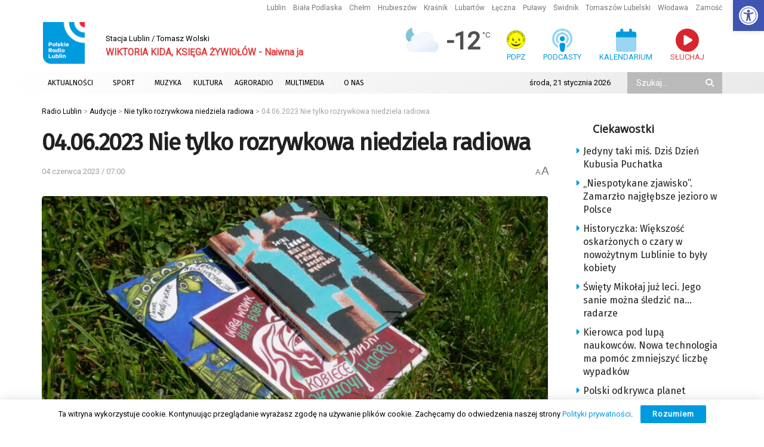

--- FILE ---
content_type: text/html; charset=utf-8
request_url: https://www.google.com/recaptcha/api2/anchor?ar=1&k=6LciFMgUAAAAAGmgTBHLXytfgoaeGwstmk0gaZ83&co=aHR0cHM6Ly9yYWRpby5sdWJsaW4ucGw6NDQz&hl=en&v=PoyoqOPhxBO7pBk68S4YbpHZ&size=invisible&anchor-ms=20000&execute-ms=30000&cb=phzlrq9rd80l
body_size: 48627
content:
<!DOCTYPE HTML><html dir="ltr" lang="en"><head><meta http-equiv="Content-Type" content="text/html; charset=UTF-8">
<meta http-equiv="X-UA-Compatible" content="IE=edge">
<title>reCAPTCHA</title>
<style type="text/css">
/* cyrillic-ext */
@font-face {
  font-family: 'Roboto';
  font-style: normal;
  font-weight: 400;
  font-stretch: 100%;
  src: url(//fonts.gstatic.com/s/roboto/v48/KFO7CnqEu92Fr1ME7kSn66aGLdTylUAMa3GUBHMdazTgWw.woff2) format('woff2');
  unicode-range: U+0460-052F, U+1C80-1C8A, U+20B4, U+2DE0-2DFF, U+A640-A69F, U+FE2E-FE2F;
}
/* cyrillic */
@font-face {
  font-family: 'Roboto';
  font-style: normal;
  font-weight: 400;
  font-stretch: 100%;
  src: url(//fonts.gstatic.com/s/roboto/v48/KFO7CnqEu92Fr1ME7kSn66aGLdTylUAMa3iUBHMdazTgWw.woff2) format('woff2');
  unicode-range: U+0301, U+0400-045F, U+0490-0491, U+04B0-04B1, U+2116;
}
/* greek-ext */
@font-face {
  font-family: 'Roboto';
  font-style: normal;
  font-weight: 400;
  font-stretch: 100%;
  src: url(//fonts.gstatic.com/s/roboto/v48/KFO7CnqEu92Fr1ME7kSn66aGLdTylUAMa3CUBHMdazTgWw.woff2) format('woff2');
  unicode-range: U+1F00-1FFF;
}
/* greek */
@font-face {
  font-family: 'Roboto';
  font-style: normal;
  font-weight: 400;
  font-stretch: 100%;
  src: url(//fonts.gstatic.com/s/roboto/v48/KFO7CnqEu92Fr1ME7kSn66aGLdTylUAMa3-UBHMdazTgWw.woff2) format('woff2');
  unicode-range: U+0370-0377, U+037A-037F, U+0384-038A, U+038C, U+038E-03A1, U+03A3-03FF;
}
/* math */
@font-face {
  font-family: 'Roboto';
  font-style: normal;
  font-weight: 400;
  font-stretch: 100%;
  src: url(//fonts.gstatic.com/s/roboto/v48/KFO7CnqEu92Fr1ME7kSn66aGLdTylUAMawCUBHMdazTgWw.woff2) format('woff2');
  unicode-range: U+0302-0303, U+0305, U+0307-0308, U+0310, U+0312, U+0315, U+031A, U+0326-0327, U+032C, U+032F-0330, U+0332-0333, U+0338, U+033A, U+0346, U+034D, U+0391-03A1, U+03A3-03A9, U+03B1-03C9, U+03D1, U+03D5-03D6, U+03F0-03F1, U+03F4-03F5, U+2016-2017, U+2034-2038, U+203C, U+2040, U+2043, U+2047, U+2050, U+2057, U+205F, U+2070-2071, U+2074-208E, U+2090-209C, U+20D0-20DC, U+20E1, U+20E5-20EF, U+2100-2112, U+2114-2115, U+2117-2121, U+2123-214F, U+2190, U+2192, U+2194-21AE, U+21B0-21E5, U+21F1-21F2, U+21F4-2211, U+2213-2214, U+2216-22FF, U+2308-230B, U+2310, U+2319, U+231C-2321, U+2336-237A, U+237C, U+2395, U+239B-23B7, U+23D0, U+23DC-23E1, U+2474-2475, U+25AF, U+25B3, U+25B7, U+25BD, U+25C1, U+25CA, U+25CC, U+25FB, U+266D-266F, U+27C0-27FF, U+2900-2AFF, U+2B0E-2B11, U+2B30-2B4C, U+2BFE, U+3030, U+FF5B, U+FF5D, U+1D400-1D7FF, U+1EE00-1EEFF;
}
/* symbols */
@font-face {
  font-family: 'Roboto';
  font-style: normal;
  font-weight: 400;
  font-stretch: 100%;
  src: url(//fonts.gstatic.com/s/roboto/v48/KFO7CnqEu92Fr1ME7kSn66aGLdTylUAMaxKUBHMdazTgWw.woff2) format('woff2');
  unicode-range: U+0001-000C, U+000E-001F, U+007F-009F, U+20DD-20E0, U+20E2-20E4, U+2150-218F, U+2190, U+2192, U+2194-2199, U+21AF, U+21E6-21F0, U+21F3, U+2218-2219, U+2299, U+22C4-22C6, U+2300-243F, U+2440-244A, U+2460-24FF, U+25A0-27BF, U+2800-28FF, U+2921-2922, U+2981, U+29BF, U+29EB, U+2B00-2BFF, U+4DC0-4DFF, U+FFF9-FFFB, U+10140-1018E, U+10190-1019C, U+101A0, U+101D0-101FD, U+102E0-102FB, U+10E60-10E7E, U+1D2C0-1D2D3, U+1D2E0-1D37F, U+1F000-1F0FF, U+1F100-1F1AD, U+1F1E6-1F1FF, U+1F30D-1F30F, U+1F315, U+1F31C, U+1F31E, U+1F320-1F32C, U+1F336, U+1F378, U+1F37D, U+1F382, U+1F393-1F39F, U+1F3A7-1F3A8, U+1F3AC-1F3AF, U+1F3C2, U+1F3C4-1F3C6, U+1F3CA-1F3CE, U+1F3D4-1F3E0, U+1F3ED, U+1F3F1-1F3F3, U+1F3F5-1F3F7, U+1F408, U+1F415, U+1F41F, U+1F426, U+1F43F, U+1F441-1F442, U+1F444, U+1F446-1F449, U+1F44C-1F44E, U+1F453, U+1F46A, U+1F47D, U+1F4A3, U+1F4B0, U+1F4B3, U+1F4B9, U+1F4BB, U+1F4BF, U+1F4C8-1F4CB, U+1F4D6, U+1F4DA, U+1F4DF, U+1F4E3-1F4E6, U+1F4EA-1F4ED, U+1F4F7, U+1F4F9-1F4FB, U+1F4FD-1F4FE, U+1F503, U+1F507-1F50B, U+1F50D, U+1F512-1F513, U+1F53E-1F54A, U+1F54F-1F5FA, U+1F610, U+1F650-1F67F, U+1F687, U+1F68D, U+1F691, U+1F694, U+1F698, U+1F6AD, U+1F6B2, U+1F6B9-1F6BA, U+1F6BC, U+1F6C6-1F6CF, U+1F6D3-1F6D7, U+1F6E0-1F6EA, U+1F6F0-1F6F3, U+1F6F7-1F6FC, U+1F700-1F7FF, U+1F800-1F80B, U+1F810-1F847, U+1F850-1F859, U+1F860-1F887, U+1F890-1F8AD, U+1F8B0-1F8BB, U+1F8C0-1F8C1, U+1F900-1F90B, U+1F93B, U+1F946, U+1F984, U+1F996, U+1F9E9, U+1FA00-1FA6F, U+1FA70-1FA7C, U+1FA80-1FA89, U+1FA8F-1FAC6, U+1FACE-1FADC, U+1FADF-1FAE9, U+1FAF0-1FAF8, U+1FB00-1FBFF;
}
/* vietnamese */
@font-face {
  font-family: 'Roboto';
  font-style: normal;
  font-weight: 400;
  font-stretch: 100%;
  src: url(//fonts.gstatic.com/s/roboto/v48/KFO7CnqEu92Fr1ME7kSn66aGLdTylUAMa3OUBHMdazTgWw.woff2) format('woff2');
  unicode-range: U+0102-0103, U+0110-0111, U+0128-0129, U+0168-0169, U+01A0-01A1, U+01AF-01B0, U+0300-0301, U+0303-0304, U+0308-0309, U+0323, U+0329, U+1EA0-1EF9, U+20AB;
}
/* latin-ext */
@font-face {
  font-family: 'Roboto';
  font-style: normal;
  font-weight: 400;
  font-stretch: 100%;
  src: url(//fonts.gstatic.com/s/roboto/v48/KFO7CnqEu92Fr1ME7kSn66aGLdTylUAMa3KUBHMdazTgWw.woff2) format('woff2');
  unicode-range: U+0100-02BA, U+02BD-02C5, U+02C7-02CC, U+02CE-02D7, U+02DD-02FF, U+0304, U+0308, U+0329, U+1D00-1DBF, U+1E00-1E9F, U+1EF2-1EFF, U+2020, U+20A0-20AB, U+20AD-20C0, U+2113, U+2C60-2C7F, U+A720-A7FF;
}
/* latin */
@font-face {
  font-family: 'Roboto';
  font-style: normal;
  font-weight: 400;
  font-stretch: 100%;
  src: url(//fonts.gstatic.com/s/roboto/v48/KFO7CnqEu92Fr1ME7kSn66aGLdTylUAMa3yUBHMdazQ.woff2) format('woff2');
  unicode-range: U+0000-00FF, U+0131, U+0152-0153, U+02BB-02BC, U+02C6, U+02DA, U+02DC, U+0304, U+0308, U+0329, U+2000-206F, U+20AC, U+2122, U+2191, U+2193, U+2212, U+2215, U+FEFF, U+FFFD;
}
/* cyrillic-ext */
@font-face {
  font-family: 'Roboto';
  font-style: normal;
  font-weight: 500;
  font-stretch: 100%;
  src: url(//fonts.gstatic.com/s/roboto/v48/KFO7CnqEu92Fr1ME7kSn66aGLdTylUAMa3GUBHMdazTgWw.woff2) format('woff2');
  unicode-range: U+0460-052F, U+1C80-1C8A, U+20B4, U+2DE0-2DFF, U+A640-A69F, U+FE2E-FE2F;
}
/* cyrillic */
@font-face {
  font-family: 'Roboto';
  font-style: normal;
  font-weight: 500;
  font-stretch: 100%;
  src: url(//fonts.gstatic.com/s/roboto/v48/KFO7CnqEu92Fr1ME7kSn66aGLdTylUAMa3iUBHMdazTgWw.woff2) format('woff2');
  unicode-range: U+0301, U+0400-045F, U+0490-0491, U+04B0-04B1, U+2116;
}
/* greek-ext */
@font-face {
  font-family: 'Roboto';
  font-style: normal;
  font-weight: 500;
  font-stretch: 100%;
  src: url(//fonts.gstatic.com/s/roboto/v48/KFO7CnqEu92Fr1ME7kSn66aGLdTylUAMa3CUBHMdazTgWw.woff2) format('woff2');
  unicode-range: U+1F00-1FFF;
}
/* greek */
@font-face {
  font-family: 'Roboto';
  font-style: normal;
  font-weight: 500;
  font-stretch: 100%;
  src: url(//fonts.gstatic.com/s/roboto/v48/KFO7CnqEu92Fr1ME7kSn66aGLdTylUAMa3-UBHMdazTgWw.woff2) format('woff2');
  unicode-range: U+0370-0377, U+037A-037F, U+0384-038A, U+038C, U+038E-03A1, U+03A3-03FF;
}
/* math */
@font-face {
  font-family: 'Roboto';
  font-style: normal;
  font-weight: 500;
  font-stretch: 100%;
  src: url(//fonts.gstatic.com/s/roboto/v48/KFO7CnqEu92Fr1ME7kSn66aGLdTylUAMawCUBHMdazTgWw.woff2) format('woff2');
  unicode-range: U+0302-0303, U+0305, U+0307-0308, U+0310, U+0312, U+0315, U+031A, U+0326-0327, U+032C, U+032F-0330, U+0332-0333, U+0338, U+033A, U+0346, U+034D, U+0391-03A1, U+03A3-03A9, U+03B1-03C9, U+03D1, U+03D5-03D6, U+03F0-03F1, U+03F4-03F5, U+2016-2017, U+2034-2038, U+203C, U+2040, U+2043, U+2047, U+2050, U+2057, U+205F, U+2070-2071, U+2074-208E, U+2090-209C, U+20D0-20DC, U+20E1, U+20E5-20EF, U+2100-2112, U+2114-2115, U+2117-2121, U+2123-214F, U+2190, U+2192, U+2194-21AE, U+21B0-21E5, U+21F1-21F2, U+21F4-2211, U+2213-2214, U+2216-22FF, U+2308-230B, U+2310, U+2319, U+231C-2321, U+2336-237A, U+237C, U+2395, U+239B-23B7, U+23D0, U+23DC-23E1, U+2474-2475, U+25AF, U+25B3, U+25B7, U+25BD, U+25C1, U+25CA, U+25CC, U+25FB, U+266D-266F, U+27C0-27FF, U+2900-2AFF, U+2B0E-2B11, U+2B30-2B4C, U+2BFE, U+3030, U+FF5B, U+FF5D, U+1D400-1D7FF, U+1EE00-1EEFF;
}
/* symbols */
@font-face {
  font-family: 'Roboto';
  font-style: normal;
  font-weight: 500;
  font-stretch: 100%;
  src: url(//fonts.gstatic.com/s/roboto/v48/KFO7CnqEu92Fr1ME7kSn66aGLdTylUAMaxKUBHMdazTgWw.woff2) format('woff2');
  unicode-range: U+0001-000C, U+000E-001F, U+007F-009F, U+20DD-20E0, U+20E2-20E4, U+2150-218F, U+2190, U+2192, U+2194-2199, U+21AF, U+21E6-21F0, U+21F3, U+2218-2219, U+2299, U+22C4-22C6, U+2300-243F, U+2440-244A, U+2460-24FF, U+25A0-27BF, U+2800-28FF, U+2921-2922, U+2981, U+29BF, U+29EB, U+2B00-2BFF, U+4DC0-4DFF, U+FFF9-FFFB, U+10140-1018E, U+10190-1019C, U+101A0, U+101D0-101FD, U+102E0-102FB, U+10E60-10E7E, U+1D2C0-1D2D3, U+1D2E0-1D37F, U+1F000-1F0FF, U+1F100-1F1AD, U+1F1E6-1F1FF, U+1F30D-1F30F, U+1F315, U+1F31C, U+1F31E, U+1F320-1F32C, U+1F336, U+1F378, U+1F37D, U+1F382, U+1F393-1F39F, U+1F3A7-1F3A8, U+1F3AC-1F3AF, U+1F3C2, U+1F3C4-1F3C6, U+1F3CA-1F3CE, U+1F3D4-1F3E0, U+1F3ED, U+1F3F1-1F3F3, U+1F3F5-1F3F7, U+1F408, U+1F415, U+1F41F, U+1F426, U+1F43F, U+1F441-1F442, U+1F444, U+1F446-1F449, U+1F44C-1F44E, U+1F453, U+1F46A, U+1F47D, U+1F4A3, U+1F4B0, U+1F4B3, U+1F4B9, U+1F4BB, U+1F4BF, U+1F4C8-1F4CB, U+1F4D6, U+1F4DA, U+1F4DF, U+1F4E3-1F4E6, U+1F4EA-1F4ED, U+1F4F7, U+1F4F9-1F4FB, U+1F4FD-1F4FE, U+1F503, U+1F507-1F50B, U+1F50D, U+1F512-1F513, U+1F53E-1F54A, U+1F54F-1F5FA, U+1F610, U+1F650-1F67F, U+1F687, U+1F68D, U+1F691, U+1F694, U+1F698, U+1F6AD, U+1F6B2, U+1F6B9-1F6BA, U+1F6BC, U+1F6C6-1F6CF, U+1F6D3-1F6D7, U+1F6E0-1F6EA, U+1F6F0-1F6F3, U+1F6F7-1F6FC, U+1F700-1F7FF, U+1F800-1F80B, U+1F810-1F847, U+1F850-1F859, U+1F860-1F887, U+1F890-1F8AD, U+1F8B0-1F8BB, U+1F8C0-1F8C1, U+1F900-1F90B, U+1F93B, U+1F946, U+1F984, U+1F996, U+1F9E9, U+1FA00-1FA6F, U+1FA70-1FA7C, U+1FA80-1FA89, U+1FA8F-1FAC6, U+1FACE-1FADC, U+1FADF-1FAE9, U+1FAF0-1FAF8, U+1FB00-1FBFF;
}
/* vietnamese */
@font-face {
  font-family: 'Roboto';
  font-style: normal;
  font-weight: 500;
  font-stretch: 100%;
  src: url(//fonts.gstatic.com/s/roboto/v48/KFO7CnqEu92Fr1ME7kSn66aGLdTylUAMa3OUBHMdazTgWw.woff2) format('woff2');
  unicode-range: U+0102-0103, U+0110-0111, U+0128-0129, U+0168-0169, U+01A0-01A1, U+01AF-01B0, U+0300-0301, U+0303-0304, U+0308-0309, U+0323, U+0329, U+1EA0-1EF9, U+20AB;
}
/* latin-ext */
@font-face {
  font-family: 'Roboto';
  font-style: normal;
  font-weight: 500;
  font-stretch: 100%;
  src: url(//fonts.gstatic.com/s/roboto/v48/KFO7CnqEu92Fr1ME7kSn66aGLdTylUAMa3KUBHMdazTgWw.woff2) format('woff2');
  unicode-range: U+0100-02BA, U+02BD-02C5, U+02C7-02CC, U+02CE-02D7, U+02DD-02FF, U+0304, U+0308, U+0329, U+1D00-1DBF, U+1E00-1E9F, U+1EF2-1EFF, U+2020, U+20A0-20AB, U+20AD-20C0, U+2113, U+2C60-2C7F, U+A720-A7FF;
}
/* latin */
@font-face {
  font-family: 'Roboto';
  font-style: normal;
  font-weight: 500;
  font-stretch: 100%;
  src: url(//fonts.gstatic.com/s/roboto/v48/KFO7CnqEu92Fr1ME7kSn66aGLdTylUAMa3yUBHMdazQ.woff2) format('woff2');
  unicode-range: U+0000-00FF, U+0131, U+0152-0153, U+02BB-02BC, U+02C6, U+02DA, U+02DC, U+0304, U+0308, U+0329, U+2000-206F, U+20AC, U+2122, U+2191, U+2193, U+2212, U+2215, U+FEFF, U+FFFD;
}
/* cyrillic-ext */
@font-face {
  font-family: 'Roboto';
  font-style: normal;
  font-weight: 900;
  font-stretch: 100%;
  src: url(//fonts.gstatic.com/s/roboto/v48/KFO7CnqEu92Fr1ME7kSn66aGLdTylUAMa3GUBHMdazTgWw.woff2) format('woff2');
  unicode-range: U+0460-052F, U+1C80-1C8A, U+20B4, U+2DE0-2DFF, U+A640-A69F, U+FE2E-FE2F;
}
/* cyrillic */
@font-face {
  font-family: 'Roboto';
  font-style: normal;
  font-weight: 900;
  font-stretch: 100%;
  src: url(//fonts.gstatic.com/s/roboto/v48/KFO7CnqEu92Fr1ME7kSn66aGLdTylUAMa3iUBHMdazTgWw.woff2) format('woff2');
  unicode-range: U+0301, U+0400-045F, U+0490-0491, U+04B0-04B1, U+2116;
}
/* greek-ext */
@font-face {
  font-family: 'Roboto';
  font-style: normal;
  font-weight: 900;
  font-stretch: 100%;
  src: url(//fonts.gstatic.com/s/roboto/v48/KFO7CnqEu92Fr1ME7kSn66aGLdTylUAMa3CUBHMdazTgWw.woff2) format('woff2');
  unicode-range: U+1F00-1FFF;
}
/* greek */
@font-face {
  font-family: 'Roboto';
  font-style: normal;
  font-weight: 900;
  font-stretch: 100%;
  src: url(//fonts.gstatic.com/s/roboto/v48/KFO7CnqEu92Fr1ME7kSn66aGLdTylUAMa3-UBHMdazTgWw.woff2) format('woff2');
  unicode-range: U+0370-0377, U+037A-037F, U+0384-038A, U+038C, U+038E-03A1, U+03A3-03FF;
}
/* math */
@font-face {
  font-family: 'Roboto';
  font-style: normal;
  font-weight: 900;
  font-stretch: 100%;
  src: url(//fonts.gstatic.com/s/roboto/v48/KFO7CnqEu92Fr1ME7kSn66aGLdTylUAMawCUBHMdazTgWw.woff2) format('woff2');
  unicode-range: U+0302-0303, U+0305, U+0307-0308, U+0310, U+0312, U+0315, U+031A, U+0326-0327, U+032C, U+032F-0330, U+0332-0333, U+0338, U+033A, U+0346, U+034D, U+0391-03A1, U+03A3-03A9, U+03B1-03C9, U+03D1, U+03D5-03D6, U+03F0-03F1, U+03F4-03F5, U+2016-2017, U+2034-2038, U+203C, U+2040, U+2043, U+2047, U+2050, U+2057, U+205F, U+2070-2071, U+2074-208E, U+2090-209C, U+20D0-20DC, U+20E1, U+20E5-20EF, U+2100-2112, U+2114-2115, U+2117-2121, U+2123-214F, U+2190, U+2192, U+2194-21AE, U+21B0-21E5, U+21F1-21F2, U+21F4-2211, U+2213-2214, U+2216-22FF, U+2308-230B, U+2310, U+2319, U+231C-2321, U+2336-237A, U+237C, U+2395, U+239B-23B7, U+23D0, U+23DC-23E1, U+2474-2475, U+25AF, U+25B3, U+25B7, U+25BD, U+25C1, U+25CA, U+25CC, U+25FB, U+266D-266F, U+27C0-27FF, U+2900-2AFF, U+2B0E-2B11, U+2B30-2B4C, U+2BFE, U+3030, U+FF5B, U+FF5D, U+1D400-1D7FF, U+1EE00-1EEFF;
}
/* symbols */
@font-face {
  font-family: 'Roboto';
  font-style: normal;
  font-weight: 900;
  font-stretch: 100%;
  src: url(//fonts.gstatic.com/s/roboto/v48/KFO7CnqEu92Fr1ME7kSn66aGLdTylUAMaxKUBHMdazTgWw.woff2) format('woff2');
  unicode-range: U+0001-000C, U+000E-001F, U+007F-009F, U+20DD-20E0, U+20E2-20E4, U+2150-218F, U+2190, U+2192, U+2194-2199, U+21AF, U+21E6-21F0, U+21F3, U+2218-2219, U+2299, U+22C4-22C6, U+2300-243F, U+2440-244A, U+2460-24FF, U+25A0-27BF, U+2800-28FF, U+2921-2922, U+2981, U+29BF, U+29EB, U+2B00-2BFF, U+4DC0-4DFF, U+FFF9-FFFB, U+10140-1018E, U+10190-1019C, U+101A0, U+101D0-101FD, U+102E0-102FB, U+10E60-10E7E, U+1D2C0-1D2D3, U+1D2E0-1D37F, U+1F000-1F0FF, U+1F100-1F1AD, U+1F1E6-1F1FF, U+1F30D-1F30F, U+1F315, U+1F31C, U+1F31E, U+1F320-1F32C, U+1F336, U+1F378, U+1F37D, U+1F382, U+1F393-1F39F, U+1F3A7-1F3A8, U+1F3AC-1F3AF, U+1F3C2, U+1F3C4-1F3C6, U+1F3CA-1F3CE, U+1F3D4-1F3E0, U+1F3ED, U+1F3F1-1F3F3, U+1F3F5-1F3F7, U+1F408, U+1F415, U+1F41F, U+1F426, U+1F43F, U+1F441-1F442, U+1F444, U+1F446-1F449, U+1F44C-1F44E, U+1F453, U+1F46A, U+1F47D, U+1F4A3, U+1F4B0, U+1F4B3, U+1F4B9, U+1F4BB, U+1F4BF, U+1F4C8-1F4CB, U+1F4D6, U+1F4DA, U+1F4DF, U+1F4E3-1F4E6, U+1F4EA-1F4ED, U+1F4F7, U+1F4F9-1F4FB, U+1F4FD-1F4FE, U+1F503, U+1F507-1F50B, U+1F50D, U+1F512-1F513, U+1F53E-1F54A, U+1F54F-1F5FA, U+1F610, U+1F650-1F67F, U+1F687, U+1F68D, U+1F691, U+1F694, U+1F698, U+1F6AD, U+1F6B2, U+1F6B9-1F6BA, U+1F6BC, U+1F6C6-1F6CF, U+1F6D3-1F6D7, U+1F6E0-1F6EA, U+1F6F0-1F6F3, U+1F6F7-1F6FC, U+1F700-1F7FF, U+1F800-1F80B, U+1F810-1F847, U+1F850-1F859, U+1F860-1F887, U+1F890-1F8AD, U+1F8B0-1F8BB, U+1F8C0-1F8C1, U+1F900-1F90B, U+1F93B, U+1F946, U+1F984, U+1F996, U+1F9E9, U+1FA00-1FA6F, U+1FA70-1FA7C, U+1FA80-1FA89, U+1FA8F-1FAC6, U+1FACE-1FADC, U+1FADF-1FAE9, U+1FAF0-1FAF8, U+1FB00-1FBFF;
}
/* vietnamese */
@font-face {
  font-family: 'Roboto';
  font-style: normal;
  font-weight: 900;
  font-stretch: 100%;
  src: url(//fonts.gstatic.com/s/roboto/v48/KFO7CnqEu92Fr1ME7kSn66aGLdTylUAMa3OUBHMdazTgWw.woff2) format('woff2');
  unicode-range: U+0102-0103, U+0110-0111, U+0128-0129, U+0168-0169, U+01A0-01A1, U+01AF-01B0, U+0300-0301, U+0303-0304, U+0308-0309, U+0323, U+0329, U+1EA0-1EF9, U+20AB;
}
/* latin-ext */
@font-face {
  font-family: 'Roboto';
  font-style: normal;
  font-weight: 900;
  font-stretch: 100%;
  src: url(//fonts.gstatic.com/s/roboto/v48/KFO7CnqEu92Fr1ME7kSn66aGLdTylUAMa3KUBHMdazTgWw.woff2) format('woff2');
  unicode-range: U+0100-02BA, U+02BD-02C5, U+02C7-02CC, U+02CE-02D7, U+02DD-02FF, U+0304, U+0308, U+0329, U+1D00-1DBF, U+1E00-1E9F, U+1EF2-1EFF, U+2020, U+20A0-20AB, U+20AD-20C0, U+2113, U+2C60-2C7F, U+A720-A7FF;
}
/* latin */
@font-face {
  font-family: 'Roboto';
  font-style: normal;
  font-weight: 900;
  font-stretch: 100%;
  src: url(//fonts.gstatic.com/s/roboto/v48/KFO7CnqEu92Fr1ME7kSn66aGLdTylUAMa3yUBHMdazQ.woff2) format('woff2');
  unicode-range: U+0000-00FF, U+0131, U+0152-0153, U+02BB-02BC, U+02C6, U+02DA, U+02DC, U+0304, U+0308, U+0329, U+2000-206F, U+20AC, U+2122, U+2191, U+2193, U+2212, U+2215, U+FEFF, U+FFFD;
}

</style>
<link rel="stylesheet" type="text/css" href="https://www.gstatic.com/recaptcha/releases/PoyoqOPhxBO7pBk68S4YbpHZ/styles__ltr.css">
<script nonce="JEiUcz2nrlBrq5vEmOzl3A" type="text/javascript">window['__recaptcha_api'] = 'https://www.google.com/recaptcha/api2/';</script>
<script type="text/javascript" src="https://www.gstatic.com/recaptcha/releases/PoyoqOPhxBO7pBk68S4YbpHZ/recaptcha__en.js" nonce="JEiUcz2nrlBrq5vEmOzl3A">
      
    </script></head>
<body><div id="rc-anchor-alert" class="rc-anchor-alert"></div>
<input type="hidden" id="recaptcha-token" value="[base64]">
<script type="text/javascript" nonce="JEiUcz2nrlBrq5vEmOzl3A">
      recaptcha.anchor.Main.init("[\x22ainput\x22,[\x22bgdata\x22,\x22\x22,\[base64]/[base64]/[base64]/[base64]/[base64]/UltsKytdPUU6KEU8MjA0OD9SW2wrK109RT4+NnwxOTI6KChFJjY0NTEyKT09NTUyOTYmJk0rMTxjLmxlbmd0aCYmKGMuY2hhckNvZGVBdChNKzEpJjY0NTEyKT09NTYzMjA/[base64]/[base64]/[base64]/[base64]/[base64]/[base64]/[base64]\x22,\[base64]\\u003d\x22,\x22f0I4woRMflZ3w4PDmsO/w6LCoh0xwolWZiMWwrxow5/CiDRQwptHHsKJwp3CtMO8w6Anw7luLsObwqbDgcKxJcOxwqfDl2HDiirCkcOawp/DjAcsPwJ4wp/DnhrDhcKUAynCvjhDw4fDvxjCrAkGw5RZwqTDnMOgwpZIwpzCsAHDtMORwr0yJAkvwrkiEsKPw7zCj1/DnkXCpjTCrsOuw7ZBwpfDkMKIwovCrTFQdMORwo3DhsKBwowUIXzDsMOhwpwHQcKsw6rCrMO9w6nDocKCw67DjTDDr8KVwoJsw5B/[base64]/[base64]/w7sxwoDDgyBEZsOjbMOlw6PDncOkYgI3wo7DvAZDRilfMwrDocKrWMKHSDA+Y8ODQsKPwovDscOFw4bDu8KbeGXCu8OgQcOhw4bDpMO+dWPDj1giw7TDssKXSQ3Cj8O0worDvlnCh8OuTcOcTcO4ScKgw5/[base64]/BxrDvmk+wohMCRjDnAbDvsK0wqc2wqp2w4lRT8O2wpxfHsKfwqsubjAyw4HDk8KjN8OVQyQRwrdAf8KIwr4lNz1Zw5nDu8Oiw4MrYU/CvMO3IcOAwqPCmcKHw5LDgzzCtcKLIAjDn3/CpVbDpBN6MsKfw5/ChW/CviEvQjrDhiwBw7/DicOrDXMVw6h/wrAYwrbDu8OnwqwLw7gCwr3Dl8O/FcOEacKNCcKawoLCj8KCwpcaf8OUc25pw7fCrcKNYFZhGGlTUXxXw4zComsCNSk9akPDsT7DiD3CtCgSwo3CpwNUw77CuRPCq8O2w5IgWyQROcKgAWnDt8KCwrg9bBfCqmoww4jDocKLYMOYJgTDlz8iw6MBw5cAKsOLCcO/w43CqcOmwrZWJCZ/Xn7DpgfCvj/DhsK5w60ReMKXwrDDr1seFUDDlFjDrsKjw7nDnRwgwrTCqMOYJsONc3MQw5zCuFUfwoxHZsO7wqnCnVnCjMKWwrJvPcOEw6/[base64]/[base64]/DhS1yBjh6G8KBbsK2GcKaUU81fcOJwqLCk8O9w7ADOcKRFsKow7TDt8OBAcObw7jDsXFXEMKwb0YOAMKnwrJ8TGLDnMKBwoRqY0VjwoVMZ8O3wphiTsOQwp/DnlAAQ18pw6IzwrcSP1Qdc8O2RcK2ATvDhMOIwqLCjUh5EcKtbnAswrXDlcK3H8KBdsKowpZYwpTCmCdPwpFoen3DskErw6ERMU/Cn8OcTh9QaHzDscOIcQzCqRPDmDNLdzdWwozDm23Dr317wpXDtCdmwo0iwrUeFMOOw7dDNWDDjMKvw5pkIC49FsO3w4XDiUkgGgDDvhzCgsOBwqdYw57DqxnDmsOhYcOlwpHCg8O5w7VSw69Ow53DqcOgwptkwpBGwpHDu8OsEMOoQ8KtZGg/AsOPw6TCncO7H8Kbw5HCv3zDqsKYbwfDkMOyWGJlwqdcIcO/AMOOfsOPBsOFw7nDlTBwwrs4wrwzwq4hw6vCtMKMwovDvm/DulvDvEp+Y8OibMO4woR7w5rCnwLDjMOkU8KRw6cMchc5w4o2wqsqbMK2w5ouOxxpw43CkU1WacOdVm/[base64]/wqvDjsOwacKMc8K/wrpIwrBWKMK4wqnDrsO1YiTCt3nDlzIDwq7Dhh5XHMK3Tnx5PVBuwobCtcK3eWFTWjLDtMKowo0Pw4/CgMOkZ8OISMKsw6nCiw5YF1bDjiBQwoYbw4XDncKseml5wq7CrhQyw5jCssK9F8OjVMOYUUBvwq3DizTDlwPDo3xxRcOrw5dYYzYXwrR6WwDCniMVKcKPwo3ClzFyw4nCuh/Co8OXwpPDuzfDs8KLIcKFw6/CpCbDjMOLwovCnULCsSlVwpE6wp8pMErCtsOew6LDucOPTsO3NhTCusOcSTsYw5otBBvDvAbDm3kxFcKgR3bDtBjCk8K5worDnMKzJnEjwp7DmsKOwqFOw4wdw7TDmhbCn8KEw6hmw5N/w4VvwphsEMKbEg7DmsOHwrTCvMOkG8KGw5jDizYMVsOuSivDqnRcWsKgYsOhwqUHBSIIwrlswqrDjMOBQFPDo8KaPcO9AsO1w7fCjTNTVsK1wqt1H3LCthnCjz7Dq8K+wot/LFvCkMKtwpzDsDBPXcKYw5nDo8KGWkPDjMOKwqwVMXBdw48Yw7fCg8O6LcOQw4/Cm8KswoAow75rw6YWw6zDnMOyU8O7b1jCpsKdSlF9F1vClh1DYQ3CgcKVacOXwqA8w6h0w59Zw4XDtsKLwrBBwqzCvsKGw5U7w7bDnsOFw5gTOsOidsOGJsOYSUspCEfCg8OPIcOnw4/DjsK1wrbCtXEyw5DDqD09a3rCp3XCh2DCusOVByDChMK7Sgc5wqfDjcKcwoFOD8KBw6ALwpkywq8YT3trbMKwwrBMwozCmADDosKVDT7CrzLDjMKuwpBgS3NAPi/[base64]/w7zDncK9F8KIw5NBLksvRsKcwrpYBhQdaR8jwqLDjMOTDMKBPMOHCAHCsA/CvcOmIcOVN09Rwq7Ds8OWY8ORwpR3GcKYJ2LCmMOZw5PChUvCkBpxw6/CgcO8w4sEWA5jCcOPfifCkiXDh1Nbwp3CkMOww4rCrFvDshQADiNlfsKXwrs9FsOtw4l/wroOBMK7wprClcO6w7o0wpLCmQBXUxPCisOnw4Z8WcKKw5LDocKnw6nCsz8owpRGQCgrXXxSw4B1wpEzw5RCZ8KwEMO/w7rDpEdHecO4w4bDlMOiP15Xwp3CiFHDsXjCqRzCu8KaQgZcGMKOS8Oqwppkw73CnyjCvMOmw6vDjsOOw6sKYURGc8OFfhnCisODDX4jw7c5wpDDpcO/w5HClcOawpPCmx9+w7PCksKxwpJ6wpHDugBrwoPDl8Ozw5VNwpUKLMKuHsOJw6TDm0B9HxN5wpTCgsKCwpfCq0vDn1fDvzPCqXvChQ/DsGwHwqQvRCLCt8KkwobCl8KswrlKGHfCvcKxw47DpWt6CMKuwprCkxBQw6B2KnQCwosjAELCm2A/w5ocInRbwq/CnkQfwp1pNsKdUTTDrWPCn8O5w6LDvMKbLcKQwoY/wqTCmMKGwrR5CMKrwpXCrsKsM8KjVR3DvMOIIEXDs1V4K8KRwrTDhsOZFsKle8KXwo/CuVjCpTbDmBrCuyLCh8OaKAoPwpYxw7PDvMOhFX3DiiLCmCEPwr7CssKOGcKxwqYywqdTwo3ChcOSecO0AGzDj8K4w5zDpVzCoXzDlcOxw4tuI8KfUkMxF8K/asKTU8KsGWx9OcOyw4N3N2jCjcKve8OIw6kYwq8qYVptw6F6w4nDjsK+SsOWwrxSw6LCoMO6w5TDvxsiUMKJw7TDtH/[base64]/CnsOiJFTDkCINwp9jOUx+NcO6w4Y5IcKOw5PDozDDkF/CrsKzw4TDqR1Lw7nDmThCMcORwpLDqW3CjTlTw6/CnFsJwr3CpcOfU8Ocb8O2w7LDklZqKhvDpnh6w6RoYF/CmkBNwqbClMKHP0AJwqAcwodiwo48w48bDMO+W8Orwq1WwoUmGmzDuFsdPsKywrLCvW1Kwpw4wrHCjMO5A8KlIsOUL2ozwrcdwqPCqMOqW8K5Kmx1PMOGGzrDpm/DkmHDr8K1VsOxw6sUFcOww7/Crm4ewpjCtMOUVcKuw5TCmRXDknh3w7okwo1gwrc4wrEWw51YcMKYcMKQw7XDmcOvfcKDFT/CnDEUUsOyworDt8Ocw75KZcOdB8KGwobDvcOZV0dowrzCn3HDu8OdPsOOwqfCoBjCnxdua8OBTyVNH8O0w71vw5hGwonCr8OKHS5zwqzClnTDvcKbbWRPw4HCgGHCvsOnworCqETCqRRgUV/DvXdvBMK2w7zDkDnCtcK5BTbCskBULUYDTsKgdj7CssK/w4g1wp0EwroPIcKGwrHCtMO3wqzDuB/[base64]/CicKkKmLDokYfDgvDqykowpXCu8ObAj3CuBkiw5nDksKew4PCpcOmVV5KJRIWPcOcwqVxO8KvL2t+w6V5w5fCizLDvsO5w5AbSUBKwoFbw6xvw67CjTzCosO6wqIcwqYqw7TDj2EDImrDg3/Dp2VIOgcwUMKqwr5FZcO4wpfCu8K7NMOowoXCksKpHDV4QQvCkMOqwrRNQhbDphoLIyYANcOeFhLCrMKvw7U9TTdfdATDoMK/CMKVHMKOwobDgMO/G0HDumDDhTkOw63DlsOaS2fCujE6TEzDpgURw4MPF8OFJDfDshLDo8K2dlUzH3TCjxkQw7w0Vnokwrd1wrIIbWfDhMO/wp/Din0+WsOUCsOgWMKyXQQPSsK1NMOXw6N+w6LClmBTDDTDpAIUEMKwIGZsCTQDAUMJIzPCoW7DiHLCiVkhwrxXw6Zxb8O3Bnppd8Kpw5zCksKOw4jDqFsrwqkLGcOsSsKGcQ7Ct2xywqlICG/DtQ7CnsO6w6DCnl9NTBrDuxVYOsO1wpdAPCk+CnhWUD55DljDon/CjMO2VSrDpDXCnD/CtQTCpQrDuWvDuhHDmsOvFcOHHknDtcO3fksVFitdYyXCgGMtFAJbccKbw4jDoMOMbsOzY8OSO8KGeC0QRnFnwpTClsOuOVlZw5PDvgbCu8Ogw4bDvXbCv147w79HwrQuBMKvwoDDvHEowo/[base64]/Ci1PDoXPDuUjCjjFhLzrCscKnLMORwqHCocO9VQ4jwq/CkMOrwrArcjwOKsKEwrtILMKvwrFqwq3CnMKJIFA9wpfCgBcBw6DCgn9MwrAJwocDYnPCsMOUw7PCqsKMYHXCqkfDoMKyNcO0w55iWnfCkWfDo0kxEMOWw6h4ZMKQMATCvATDtQRTw4URHB/ClMOywrkew7jCllvDun8sahMnacO2UztZw65PGcKFw5Juwp5/[base64]/[base64]/DcKjwrgNQsKFwqE7wp3CiS9Iwoxkw4PClg7Djh5yKsOCJsKXWgVhw5A3bsKqT8OsMxhdMFzDm1zDlkTClTzDvcOCT8KLwrHDjiEhwr58QcOVFCvCi8KTw6leQ31Xw5Ahw4xpaMO/wqsXKT/[base64]/w6IIw4Z5w48BwrTCtWnCmTgrEsOWFgEpZsOIM8O5KVLDkjQpc091ABRoJMKxwolaw5MvwrfDp8OSfcKODcO0wpvCp8OEcUvDisKjw4jDiwN7wrFow6HClcKPM8KvLsO7PxFsw7VuUsOCF3ABwpLDrB3DsWtewrpmbj3DlcKaZVZvGy3DhsOmwoYDF8Kzw5/[base64]/GiTCvjvDmn95w7HDmC56J8OIwroiwr5GBsOBw4jCj8OOBsKZw6/DvTXCviPCgCTDssOsNicCwqtsYV4ewqLDoF4PHRnCs8KEDcKVFVDDoMOyZcOYfsKYYXDDkjXDu8O9TREKUMOSPcK9wpPCrHjDuUtAwrLDhsOoVcOHw7/[base64]/dcKDwrlXfcOEwqh0HMOoJ8OgHcKrM8O8d8OgESXCvMKuw49ywrjDnBPClmHDnMKMw4sQZ3EHN3/Cv8OXwpnCkijDmMK8fsK0Ri5GbsOVwoBCPMOpwowabMO+wpVNc8OkMMOSw6IbP8KLKcOFwrzCi1Jaw5Mac1/[base64]/wp1Gb8KMwpIZZxhxwpJTwoQrTMOuUx3Dh2kQKMOHAj0MasK9w6krw5XDncO+XwXDsznDtRrCl8OcOyPCpMO+w7bDv33CiMOUwpDDqUtZw4PCh8OaIBhgwp4Sw44pODvDt3RuOcOTwphjwpLDvRVOw5NbfsOUc8KrwqPDksKiwr/[base64]/DqsOTDcKYdVbCrcKmw6PCnn8BAcOCw5DCiVg/woFzwobDjlYDw6EfUghHcsO9wpt8w54+wqo+DF4Ow7oawoNebEw3MMOuw5TCh3lcw6odCk1CMSjDgMKowrBPacKAdMOXAcOmeMK0wpHCgmkmw6nCl8OIFsK7w4wQV8ODVkd3MFAVwpdqwpoHH8OLJAXDkDgId8O+wovDucKTwr9/AQbCh8OyQ1BWd8KmwrzCk8Kyw4TDhMOmwpDDv8Ofw5vCmFByMsKKwpcxJTELw6DDrFrDosOBw5HCosOkS8KXwrnCssK4wprCmANnw5wycMOIwq9Vwq1cw7rDhMO+CWjCiFXCmTFFwpsPIcOAwpvDuMKndsOkw4rCs8K/w7xBVAHDisK6w4XCssO/OF3DtVxxwpPCvi06w47Ck3/CpQZGfVtOAMOTMHljWU/Dk13CscOjw7LCjMOZF2/CuE/CsDEKUCjClcKIw7dfwo9MwrF1wrUqVBvCrFrCiMODf8O9C8KwZxAnwoTChlVQw5vCtlbCpMOGacOAWQTDisOxwovDi8Odw5gtwpfCr8O6wr/CtWtuwrdqF1nDjcKWw6/CjMKfbiwrOS8/wqQnYcKGwoJCJcOxwqvDr8O4wpzDncKsw4Nqw43DssOjw6hBwotfwqjCqyEKW8KDOUkuwojDo8OTw7R7w4VDw6bDjScAX8KJSsOZFWw4F1dWNH0jfwTCsz/[base64]/Co8OfM8OzQn7DrcOGDi9AOHtCWcOsOyA6w7BCFMONw63CiVB7LGzCriXCuxUUdcKHwqZUWRAWahnCtsK2w61Pd8KHUcOBTwtiw7NQwo3CuTHCncKUw4XDucK8w7HDnzoxwrbCtUEawr/DrcK1YMKsw5XDucK+f0nDocKtVcKsEsKvw7lTAsOAR27Dr8KmCxzDp8OYwoPDncO+GcKrw4zDlXDCp8ODW8KvwotwJj/[base64]/eMKKw7/[base64]/HsOYw4vCpiQvDMODJmPDr8KgAWTDn2lNVWrDqgbDtUTDiMKewrp/wroIbTrDvAZLwpTDhMKdwrxzfsOrPjLDhjjCmMOaw6QedcOvw7FwW8O2wq/CvcKyw7jCpMKcwod0w6QHQsO3wrFfwqHCqBJAEcOKw4jChH1zwo3CtMKGPQljwr1fwoDChsK8wrAsL8KywpYTwqfDr8OWO8KfBsOTw6YSHAPDv8OJw5ciATXDnmXCgww8w6DDsWMcwo7CrcOtGsKhLBACwpjDh8KHOEXDi8O+I3/DnW/CswLDkgR1R8ONOsOCXcObw65Nw489woTDksKLwq3CtxfCicOPwrpKw5/DhmzChEpLbEgHCj3CgcOewp0DHsOcwqd5wq4FwqBfbcKfw43Cn8OvchhwI8OSwrppw4nCkQxYLcOPYkTDgsOgPsO3V8Ogw7h3wpZCcMOTEsKTM8OxwpzClMKFw6/DncOZLxvDkcOmwrE9wpnDrQgFw6ZQwpfDvEIwwrHCj0xBwq7Di8OLKSYsOMK/w4hvaA/Di0vCgcKewpkww4rCnQbDvcOMw61SIVoSwpE7wrvCp8KvQsO7woHDqsKUwqwyw6LCucKHwoQMdcO+wqMXwpHDlBoBSC8gw73DqiMpw5zChcKUFMOpwrUZDMKPLMK9wospwrTCosOpwprDigLDqy3DhgLDpyLClsOubE7DqMOkw5tgZUzDjSrCjX/DvSzDjAc2wpXCu8K8FGMZwop9w4rDj8OLwowmA8K4dMKmw6oBw4VefMKgwqXCvsOQw5xPUsKqWAjCkGzDkMOceVLCjzZ5KsO9wrovw5jCrMKyPDLChiN/NMKUDcOgLAUmwqEoQ8KPKcOBFMOcwq1Fw7t6QsOSwpcPGlkpwpB1VcO3wqNAw558w7vCrEd1CMOvwo0aw64ww6DCssKqwp/CmcOudcODXQNhw75jbcObw7PChiLCtcKCwpHCj8KCCDnDphDDusKmXcONe3ACJWAkw4zCgsO9w7oewpNKw4xVw55ACXJ5OkYvwrLCr2ttKsOFworCu8KkWQPDssKKeVIwwoRtN8OKw5rDocO/w6MTL2sRwoJRWMKoJRnDqcKzwqsTw7vDvMOsPcK6NsO9R8KIDsOxw5LDscO9w7DDuBPDvcOCT8OLw6UrCFfCoAvCg8OFwrfCkMKXwoPDljvCgcOQw7t0V8K2ZMKzeXsVw5V6w6ACRFo2E8KRdSXDpD/CgsKrSUjCrW7DjCAmMMOzwojCicO6w6Z1w44pwopuc8OmfMKiacKZw5IZPsKOw4UIFw/DhsK2csK3w7bCuMKGdsOROyPCrHZyw6hWBhfCqCQTHsKiwpDDv3vDtzF7N8OoVn/DjhfCmcOySMO5wqnDg1UkH8O0ZsKKwqwIwrnDh3fDqR0Rw4bDk8K/fcK+NMOUw5Biw6BKf8OWAQgFw58kLh3DvcK1w6N4PsOywozDtxpFaMOJwrnDv8OZw5TDpVMAdMKeDMKgwoUGOWg7w7YcwqbDpMK4wq4Uf3rCgyHDpsOWw5dNwph3wovClSp9K8OyRhVBw4/DlxDCvsOBw6Fiw6DChcOnI1tHPsOCwpvDo8OtPMOBw7dKw4kBw6FvD8Ksw7HDmcOZw6bCpsOOwp5zF8KwFDvDhRBWw6IIw6BMWMKZDCsmFCjDrcK/cSxtKEknwqYuwrjChhzDhE5/wq05K8OoRcO2wq1UTcOACzYywq3Co8KAJsOWwprDvU16H8K1w4jCisK0cHXDtsOSfMOcw7/DnsKUJcOfSMO+w5zDjn8vw7QfwpHDjn9fXMK9SDB2w5jCtynCgcOrWMOKZcOLw5TCncOJZMKrwqfDj8O1wp8QY2cOw57CjMOqw4cXa8OYX8OkwpxjScOowo8Lw4zDpMO1YcOywq3CsMKcDX/[base64]/wonDqU9EdMKlCg5aw6/Do8Knw4HDk8KEwp/Cr8KMw44vHsKSwrVswrDCjsK0BQUhw4LDnMONwp/Cm8OhXMKvw6ZId1NIw4cJwo5APShYw4g9DcKjwp0NLDfDow9yZ1PCrcKnw7DDosOCw4wcMWzCmiHDpj/DvMO/EiHCgiLCn8KhwpFqwqzDjcKidMKywocfLSZUwojDm8KHVRRFC8OUY8ORBFDCscO4woRkNMOaPTNIw5rDvcO8acOzwoXCnU/CiwEyfAIOUnDDpMKjwqfCsmkeQ8O9PcKOw7bDisO/[base64]/CqcK1fsO1w5jCiRtFw4pvBcOgw6kQBRvCjUMadcOUwpbCq8Oiw4LClF9/wpxifiPDlg7CulnDocONeyUWw4fDjcOnwrrDn8OGwo7CscOYWjDCucKNw4PDsk4KwqbCuCXDkcOpc8KWwr3CjsO0cjDDshzCgsK8FsKvwo/CqHtwwqLCnsOkwqdbJcKKA2fCm8KlSX9Uw5zCsBBBGsO5woNdPcKWw6Bmw4o1wpcYw60hcMOwwrjCmcKzwqvCgcK+cWnCs37Clx/DgkhhwpbDpDBgR8OXwoZab8O5FgM6XxtiVcKhwo7DmMKLwqfCrsK2esOLMDk+NcKfV3ULw4jDg8OSw4LCo8Oqw5ccw7xnB8OawrHDvhfDk20Gw5EPw7dywp/Co2MiFEpNwqIFw6/Du8KWaRUVbsOHw45+MDNYwolVw5UPL3kiwoDDoHPCsUwcZ8KLd1PCnsOoKFxSYEHDpcO6wqnCkywgC8O9wr7CgydJT3nDvwvDrVthwotlDsK6w5bDgcK7DCYuw6rClSjCjyx6wpN9w4fCtWIJURgEwqXChcK3JMKJNTnCiE3DocKlwp/CqVlEVsOibHLDjyTCrMOzwqNrVTHCrMKSbhsGXQXDl8OcwrFUw4zDjcK/[base64]/Cl8OUJDLDtsKYw7rChQJRAcOda8Oww50mecORw6jCmxM/wp3Ci8OBJR7DrBLCuMOQwpXDkRrDjmYjVMOLBy7Dl3XCr8Oaw4ZYVcKIdUU3ScKjw47CngLDpsK6KMOLw6/Dv8Krw58/GBfCgETDsw5Cw659wpLClcK6w6/ClcKtw5TCoih3TMK5fRB3ZVTDnCctw4DCp0bCtn3ChsO/[base64]/w59Qw6Vuw6bClMOkXsOWwrDDp8Ozc08Ewps3wqI5bcO+Wmh5wpELwqXCkcOGIyN+BcKQwqrCj8OKwobCuDwfAcO8K8KJZQEcdjjCjnA4wq7DjsObwqHDn8KHw5zChMOpwohuwqzCsTYGwrh6ET1JWsK6w6rDmSPCpQnCri5Rw5/CjcOIBxzCoDt8SFfCsxPCgEAGwqRpw4DDh8OVw5DDvU/DqsKxw7zCqMO4w7RMKsOPBMOLDCFaK2QIbcOlw5Ziwrwgwoddw6I7wrJ+w6J3wq7DiMO6LXJtwr1SSz7DlMKhH8K0wqrCucKWP8OFNXrDhBnCksKpYgPCn8K8wpzCh8OGScOkXsO0F8KZST/DkcKSTRI1w7BvM8OKw49cwoTDrMOUED1zwpkSQsKPZcK7EhjDj0/[base64]/CssOtEMOeRcK0wo3DuMK1wr0Mw53Cr8O7cyLCux7CgnTCk05/[base64]/ChMK+UcK4H8KZw4tBw7XCrSrChF3DlybDsMKPB8K4NylACDVsQ8KzLsOkN8O7MUYlw6/CkSzCusOaA8OWwpHDpMOcw6lRUsKKw57CjSrCq8OSwqjCuTpdwq1yw47CusKxw5DCnE7DlT8Cw6jCkMOEw51fwoLCtWtNwo7CiTYaIMOREsOBw7FCw49yw47CksOcMRd8w40Mw7XChX7Cg07DhVbCgGQMw54hXMODDjzDshYPJkwGacOXwqzCvh9Dw7nDjMOdw4/Dol1RAnEUwr3CsWTDh2t7WwdBQMOEw5wbb8Oxw6vDlBg4AMOPwqnCjcKlY8OKWcOwwodZNMO/AhEvbcOBw7jCm8Kpwo9hw4czd3TDvwTDssKRwqzDg8OmIwNZensdPUHDn1XCoi7DlCx0wqXCjUHCmhDCh8Ocw78/woUOHUpvG8Oaw5HDpxtXwo3CiGpuwrrCpkEtw4AUw4NTwqgdwqHChsOlCMOcwr9ie1hnw4XDoFbCgcK1E0dvw5XDpw0lTMOceAkWRydDFMKKw6HDusKnIMKOw5/DnELDp0bCs3U2w4nCnw3DjzfDuMOKYnYcwrbDgzjDvyXDpsKOTSIUSMKew5psB0nDusKvw5DCucK0cMOOwp86Zi4wUAzCpSPCnMOsIMKQdz/Cg21SL8KYwpxzw7Agwo/ClsOSwr3DnMK3AsOcWDfDt8KawpfCoXx8wrQ4Q8KQw7hUR8OKDFLCsHrCpSYJIcKQW1nCvcKawprCohXDvwDCg8KNYXVLwrrCoyXCmXDCiz9qAsKHXMOoCWfDpMKawobCv8KgWSrCs25wJ8OKEMOHwqRFw6vCkcO+a8Knw4zCsSbCskXCukAKdsKKWykkw7/DhxtUYcO9wqfCrVrDljg6woFfwo8ZIWHChk/Dn0/DjBXDtwXDkBnChMKtwpcfw4pfw4DCkEkbwr5VwpHCtHvCucK/[base64]/[base64]/DgsK1w6LDh8K9woTCj8OoHsKfwpkYwr1nw74Dw7vDpClJw7zCv1rCrVfDokR/U8OwwqtSw4ALB8OowpzDmMK4DAPDuXBzQgrCnsKGKcKXwoTDvyTCpUcEU8Knw71Mw7B0CncJw57Dh8ONecOCcsOswolvwrjCumrDlMKCezDDsSXCusO1w6RuImbDn2Zqwp8iw4sZNUTDisOIw7xyIm3CvsKcTi7DvkUWwqXCmRnCqk/Dhx8NwojDgjjDgDB8F25Kw5nCkSHCncOMUip3ZMOpG0HCq8ODw6fDtXLCqcK2W2V3w4ZRwpV7XzfCuA3DkMOFw6ILw4rClzfDsAxjwrHDuyRGMGJgw5kfwozDlsK2w5kOw5YZQcOZdHpEKAxFNUrCtcKtw7Ewwow/w4TDh8OpN8KIbsKRAkXCmFzDqcODS1M9NUR8w78QMT7DicKQd8KHwq3DgX7DisKFwr/DrcKzwpfDuQLChMKwXXzDqcOewq/DtsKcw5zDn8OZABnCnlDDgsOkw4vCscOnHMK3w5LDrhkMPhNFQ8OsThBkPcOJRMOSJG4owrnCscKnMcOSZXVjwoTCmn4mwrswPMKhwqzChXt1w70IDsO1w5PChsOBw5PDkcKsDMKDWxdEFHfDgcO0w7kPw49uQHgAw6rDsSPDl8Kzw5/DssOlwobCgMKMwrkMXMOFehrCrGzDtMODwpt8McKkOFDCiDTDg8OMw6TDisOeVjHCmcOSDTvCqi0BUsO3w7DDgcKDw45TMkFzNxDDs8Kuw7UYZcO8Bg/Dr8KrdUrCqMO2w6R/ccKlBcKgU8K7IMK+wrlBwpXCml4EwrlKw7rDnxVcwrHCvnk9wqfDomBIOcOQwrRfw57DkU3ChXc2wqfDjcOHw5zCgcKew5h/Azdac1vDqDRnTMKnQXnDg8OZTxlwIcOrwrYZAwEFecOUw67CtRrDoMOJcMOeMsOxGsK/w4Beaj0odwQqaCJzwqXDoWcqFXNKwr00w7Mqw4HDlCQHTzluNmTCg8KZwphZTiM7McOOwqbDuzLDqMOdFWzDujZpEyRZwqHCgQoqwqk5ZVTChMOdw4DCtBzCsFrDqHASwrHDnsKZwp5iw7ZsRBfCq8Ktw5vCjMO4T8OhXcO5wph/wosTWQXCkcK0w4zCi3M2c2bDrcODCMKZwqd3w7rCghNePMOqYcKEQEDCqHQuKjjDqnPDqcOQwps9TsOuXMKBw5g5O8OZOMK+w7rCnWnDksO1wrELSsOTZw9pOsOtw6/CmcOhw7TCkwBdw4I8w47Co3paawEgw6nDgSnDgF5ObDoraQ5hwqnCjgB9LFEJVMK9wrs5w4jCjsKJZsOowrQdIsKpO8KmSXRMw4LDoAvDj8KBwpbCtHnDuw/DuT4TVSQsZwUtV8KtwotvwpFdDSIkw5LCmBJ/[base64]/DmH50HsKSFgnCkljCux0ow4bCusO9FksYwprDrAnCnsKODcOVw59KwrABw6deSMO/HcO/w5/[base64]/[base64]/[base64]/Cjmp5wpEbeHE+w47DskXDvcOswqrDoMKhHxp9w5zDrsOLworCpn7DpzRGwroueMK+b8KPwrnCv8Kyw6fCqnnCpcK9d8K+ecOVw73Dgl8ZaXh/AMOWVcKHBsKpwprCgsOWw4QHw652w4jClAkHw4jClUTDjibCgUHCu28uw73DgMK/GsKbwp4zRBg6woDCg8O7NWPCuG9Tw5Mqw6lgb8Kyek0oF8KEKG3Dpgdmw7QnwpDDpcOqLMK2ZcOfwp9XwqjCpsKrf8KAasKCdcO4OmQswrDCm8KiEljCpEHDhMOae1Y9KzwKCFzCicO5BsKYw4FMT8KRw7hqISPCshPCpVPCgV7CscKxShfDn8KZPcK/w4N5dcKEKE7CrcKODHwydMKjZjcxwpM1aMKOZXbDjcO0wpLDhRVnYMOMRQkGw70mw7nCpsKFAcK+DsO9w552wqrCkcKFw5XDs1gLIcKuw7lfwq/DlwJ2w6HDrGHCvMOBwp9nworDuRbCrAthw5QpfcKpw5TDkkvDmsKDw6nDlcOFwq9OO8OEwqViN8OgScO0asKawo/CqAlaw5YLOmMbVFUlH27DuMKzJVvDtcOwOsO3wqHDnxzDkMKFajoPPMOLWxMWS8OgEjvDhwIFbMOlw5LCu8KWKVXDpDrDtcOYwoDCsMKBVMKEw7PCiRvCl8Kkw6Viwr8qLg7Dgm8+wr55w4lTLlpDwr3Cn8K3JMOLVFXDunkswoDDjcO3w5/Doh1/w6nDiMKYX8KRckp4awLDqScMYsKLwrDDv1ERBm1WYC7ChWfDtxgQwooca1rCuhvDlG1GI8Ofw7zCnTHDgcOARWxTw6t8XmZEw6fDncO/w5gjw40fw6YcwpPDkVFOfm7Cjlo5YMKTGcKYw6HDoTvClgnCpTkSV8Kpwr9uPjPCi8OSw4HCrADCrMO9wpDDv0ZqWAbDnyXDncK0wqYqw4/[base64]/[base64]/DojbDuWfCmcOYw5FDwqhAw4R+PSfCocOkwrPDocKjw6nCmFbDmsKRw5tuJA4Wwrskw5sxYi/CrMOSw5oEw6hyMjnDp8KPJcKnZH4Ewq1zEWzCg8OHwqPDhMOFAFvCswXCgMOcQ8KeLcKBw5TChMKdL2lgwp/Du8K4IMKcMDXDjD7CkcONw7gDC2rDgiHCgsOaw4DDuWgwdMORw60Ow6E1wr8mSDocDz4bw63DtDxOL8ORwrNPwq8/wrbCn8KYw4fDt1YXw5ZWwrgbXxFQw7wGw4dFw7nCsUoZw7PCmsK5wqZAecKWRsOww51JwoLCtkTCtcONw7DDvcO+wqwtYcK5w4MlTMKHw7TDvMKzw4dmfMK6woVJwo/CjS/CjMK7wrZvC8KGeiV/wqPCgcO9G8O9OARYXsOjwo9NUcKGJ8K7w48RdGA8ScKmFMKLwpEgS8OrecK0w6low63CgzbCrcOcwo/ClnrDk8OHN2/CmMK5OsO7EsOew5TDoV0vIcKRw4DChsKKO8Otw7wAw4XCtUskw6wCMsKnwqzClcKvWsORQznDg0MrKiczEnrCtTzChsOue0Qmw6TDpyVyw6HDp8KuwqvDocODWE7CoRrDog/Dq2RrNMOALR8GwrHDlsOkAcOGM08lZcKAw4E1w67Di8OFdsKEUW7CnQzDpcK6EMOsU8Knw5c4w4bCuAskbMK3w6Q4wq1MwrICw4R0w5ZMw6DDq8OwBHDDnW0jbh/CrgrDgiAXBgYiwp4Fw5DDvsOiwrQEcMK6GmNeGMKVSsKWSMO9wqZAwrcMT8OsAE1PwqbClMOEwpTCpR18YEnClTFoIsKESGnCsFjDtXbCucKRZ8KCw7/[base64]/[base64]/CqzooAMOKXk3CqcKbw6tkwpRvwofDhEdGw4vDvsOow6PDgWh0wprDlcOhBGt4wo3Do8KkTMKFw5NnOUQkw688wo/CiEYcwrDDmR59VSzDlhvCoTzDjcKpNcOqwpUUWTzCrT/DkRvColvDiAZlwpRow71Nw4PDkX3DjRPCj8KnaVLCgSjDr8KYAsOfGitxPVjDqU8owqPDr8Kyw4fCgMOAwr/[base64]/[base64]/wofDs8KzwoPDqEh+KsOceQTClsOaw7RSwr/DosKzBMObbF/DgSfCoEZVw7jCocK5w7ZhNU8EYcOabW/DrMO6wofDu3hZUcOjZhnDtmlvw7DCnMKqTx/DrnBEw6/CqwXCnHd2LVDCqi4sBFw7MsKKw6PDnTbDlcONf2sewoB3wrfCkXMsJsKYAFPDsggxw4nCsAoCb8O3woLCrBp3LS7Cm8KFRxUCfQDCjlV2wqFJw7gxfEdkw48gBMOkXcKnNQhBCkd/w4vDpMKna2/DvDgoYgbCgSRDb8K5L8Kyw65xd3E1w6wlwpDDng/CuMK5w7NYcmHCn8KxTiDDngUuw7krCxRRVRRhwoHCmMOQw73DnsOJwrnDt3jDhwFoJcKnwrh7EMOMEmvCkzguwq3CmsOMwrXDkMOPwq/[base64]/[base64]/OMOMS8OkcDLDt8KbcsKcZWdOwqIdw6PDtHzCjsOQwqpyw6EtQ3Qpw5LDjsO2wrzDiMOdwobCjcKOw7QZw5tDP8KIE8OAw7/[base64]/SMOKX8OQf8OEClIrbMOjw7TDkmUcRcKcTH0QAxTCkSzCqMKyKEZFw5vDjkJmwoRCMAzDhwJhw4rDkzrCuwtjeHkRw5fCg2EnS8O4woVXwo/DgQBYw5DCq1Atc8ORDMOMAsKvO8KAb27DqAd5w7vCoSXDqnpjZMKrw7UCw4/DuMOdB8KPHkLDgsK3dcOyU8O5w6LDjsKPaTIiK8OYw4fDpiTDiHQIwrZsaMKWwrDDt8O1OxQoT8O3w57Dr1s2VMKLw47Ch0HCrsOXw61/ZUsbwrzDl2rCocOMw78EwpHDu8Kywo/DuEZSdFnCn8KfMcKPwpjCtsKqwoA2w5DCs8KRMXLDlsK2eRDCu8KqdC3DsBDCv8OdYxTCqiHDj8KkwpxmM8OHcMKFMcKEKDbDmcKJZMOOFMK2R8KUwpXDocKkXTNXw6nClMKAI0jCrcOgOcKOO8ONwppPwqlFScKhw6PDqsOeYMOaOWnCsRrCmsOLwoVSwrFXw5Zxwp/DrGHDt03CrQDCsTzDrMKMUsKHwoHCl8OAwpvDtsOnw6HDjWgsBsO2WVbCrQgvwoDDr0YMwqs7Hk3Csg/[base64]/[base64]/DkcO7LMOzwqQowrzCqUrCm8OfY8OLA8O2UAPCh0BBw6IiVcOCwrLDrkhewqRFf8K/FkTDlMOrw4VGwrzCg29Zw6/[base64]/[base64]/DssOFwroQwrLCt1ZADFRUwqNgQcKMWsOjCsODwrZKQAzCqCDDvlLDisOWCEHDl8OnwoTDrTBFw6XCl8OORTLChikVc8KgZFzDvlAIQF93BcK7AWA4Q1PDpEjDsk/[base64]/[base64]/[base64]/[base64]/w4jDrgLCkkE8w4XCpwLCg8OzIMOrAsK5wq7DjyDCu8OLeMO1VHdtw67DsHHDnsKPwrXDgMKFfMOswo7Dh1kVE8KQw4PDncOcS8O1w7vDsMKZMcK4wqZ8w4p4agYkXcOLE8KuwptxwphgwpB6fF1MJz/[base64]/[base64]/[base64]/[base64]/wrrDnsKQwo5Aw5NRwpFTb0TDtVjCscK6Uz49w5pdRsKZc8KMwqoxV8KdwpAyw7dXHGEQw4Qjw7caZ8OZB0/CmB/[base64]/dVR5ZwPDrR90wqrDlXpdRMOtwojCjMO1USVBw7Imwp3Dsz/Dp2cBwrwWRcOAExFxwpHDj13Ckj5NTn/CkTxqXcKKGMKEwprDv11Ow7pRQ8OrwrHCkcKXI8Oqw6nDnMKCwqwYw694FMO3wovDpsOfHwtWOMO5KsO/[base64]/[base64]/[base64]/[base64]/CtE7CpsOBR8Knwr9CS8KlMcKpc8Ouwq7Dg1VhwpLCoMO/w5EDw5/DkMOTw43CqlrClMOqw6onEifDqsOUOTphFsOAw69lw6Q0PQodwroLwpYVRjzDtVdCM8KSEMOWUMKEwoE6w60NwonDsUt3SXHDlXI5w5VeOw1CNsKiw4jDoiYZYgvDuUHCv8KBYcOP\x22],null,[\x22conf\x22,null,\x226LciFMgUAAAAAGmgTBHLXytfgoaeGwstmk0gaZ83\x22,0,null,null,null,1,[21,125,63,73,95,87,41,43,42,83,102,105,109,121],[1017145,710],0,null,null,null,null,0,null,0,null,700,1,null,1,\[base64]/76lBhmnigkZhAoZnOKMAhnM8xEZ\x22,0,0,null,null,1,null,0,0,null,null,null,0],\x22https://radio.lublin.pl:443\x22,null,[3,1,1],null,null,null,1,3600,[\x22https://www.google.com/intl/en/policies/privacy/\x22,\x22https://www.google.com/intl/en/policies/terms/\x22],\x22bIbO2t9rLYXaZU0w+DF+y4zQpiq5urBw2NnXxy5miVc\\u003d\x22,1,0,null,1,1768966169085,0,0,[168],null,[133,134,179,254],\x22RC-GHMGRX38CSB9Qw\x22,null,null,null,null,null,\x220dAFcWeA4Q2LFTqwrSmF1o2kpoxtc7H2i-i48CAT5rxnHHQ5AQ9dCmDVwD0Xdl_17NBCE6rpdS1J9JRbanmSva4c7hFPb6DDklBg\x22,1769048968928]");
    </script></body></html>

--- FILE ---
content_type: text/html; charset=utf-8
request_url: https://www.google.com/recaptcha/api2/aframe
body_size: -248
content:
<!DOCTYPE HTML><html><head><meta http-equiv="content-type" content="text/html; charset=UTF-8"></head><body><script nonce="jzisoKjlZr9Gcl7xJxN7Jg">/** Anti-fraud and anti-abuse applications only. See google.com/recaptcha */ try{var clients={'sodar':'https://pagead2.googlesyndication.com/pagead/sodar?'};window.addEventListener("message",function(a){try{if(a.source===window.parent){var b=JSON.parse(a.data);var c=clients[b['id']];if(c){var d=document.createElement('img');d.src=c+b['params']+'&rc='+(localStorage.getItem("rc::a")?sessionStorage.getItem("rc::b"):"");window.document.body.appendChild(d);sessionStorage.setItem("rc::e",parseInt(sessionStorage.getItem("rc::e")||0)+1);localStorage.setItem("rc::h",'1768962572247');}}}catch(b){}});window.parent.postMessage("_grecaptcha_ready", "*");}catch(b){}</script></body></html>

--- FILE ---
content_type: text/plain
request_url: https://radio.lublin.pl/current_song.txt?t=1768962566917
body_size: -99
content:
WIKTORIA KIDA, KSIÄ˜GA Å»YWIOÅÃ“W
Naiwna ja

--- FILE ---
content_type: text/plain
request_url: https://radio.lublin.pl/current_song.txt?t=1768962572000
body_size: -99
content:
WIKTORIA KIDA, KSIÄ˜GA Å»YWIOÅÃ“W
Naiwna ja